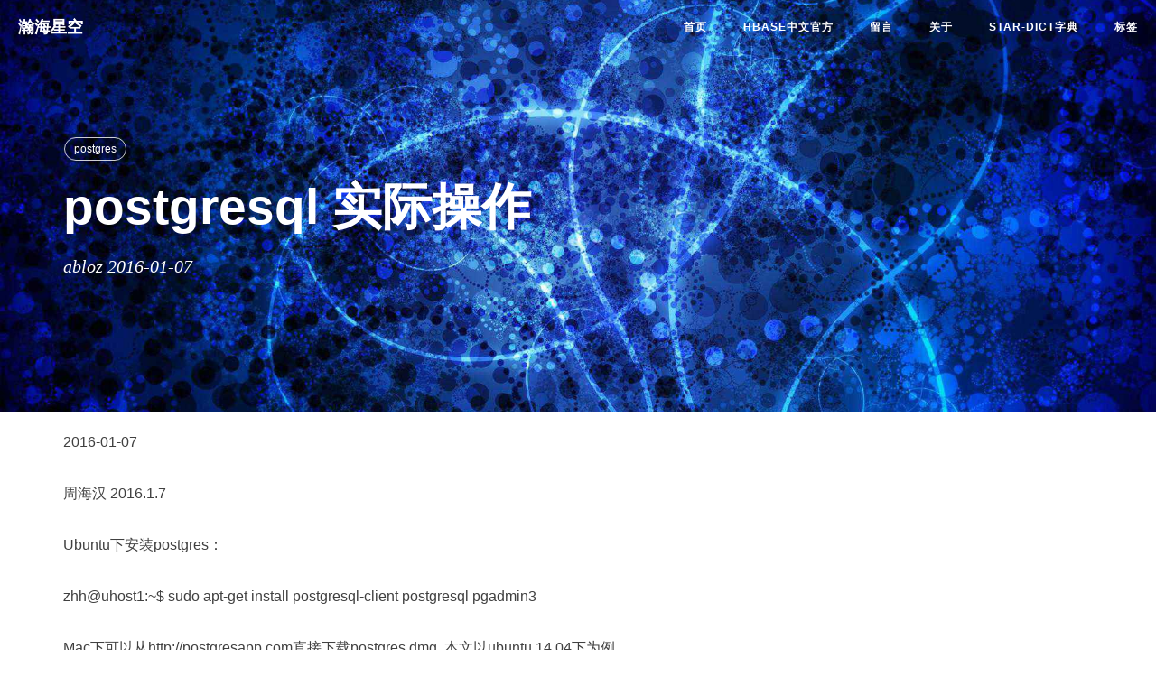

--- FILE ---
content_type: text/html; charset=utf-8
request_url: https://abloz.com/%E6%8A%80%E6%9C%AF/2016/01/07/2716/
body_size: 9897
content:
<!DOCTYPE html>
<html lang="zh-cmn-Hans-CN">

<head>
    <meta charset="utf-8">
    <meta http-equiv="X-UA-Compatible" content="IE=edge">
    <meta name="renderer" content="webkit">
    <meta name="google-site-verification" content="xBT4GhYoi5qRD5tr338pgPM5OWHHIDR6mNg1a3euekI" />
    <meta name="viewport" content="width=device-width, initial-scale=1">
    <meta name="description" content="宇宙浩瀚, 人类渺小
">
    <meta name="keyword"  content="">
    <link rel="shortcut icon" href="/img/favicon.ico">

    <title>postgresql 实际操作 - 瀚海星空 - 周海汉博客</title>

    <link rel="canonical" href="http://abloz.com/%E6%8A%80%E6%9C%AF/2016/01/07/2716/">

    <!-- Bootstrap Core CSS -->
    <link rel="stylesheet" href="/css/bootstrap.min.css">

    <!-- Custom CSS -->
    <link rel="stylesheet" href="/css/hux-blog.min.css">

    <!-- Pygments Github CSS -->
    <link rel="stylesheet" href="/css/syntax.css">

    <!-- Custom Fonts -->
    <!-- <link href="http://maxcdn.bootstrapcdn.com/font-awesome/4.3.0/css/font-awesome.min.css" rel="stylesheet" type="text/css"> -->
    <!-- Hux change font-awesome CDN to qiniu -->
    <link href="http://cdn.staticfile.org/font-awesome/4.2.0/css/font-awesome.min.css" rel="stylesheet" type="text/css">


    <!-- Hux Delete, sad but pending in China
    <link href='http://fonts.googleapis.com/css?family=Lora:400,700,400italic,700italic' rel='stylesheet' type='text/css'>
    <link href='http://fonts.googleapis.com/css?family=Open+Sans:300italic,400italic,600italic,700italic,800italic,400,300,600,700,800' rel='stylesheet' type='text/
    css'>
    -->


    <!-- HTML5 Shim and Respond.js IE8 support of HTML5 elements and media queries -->
    <!-- WARNING: Respond.js doesn't work if you view the page via file:// -->
    <!--[if lt IE 9]>
        <script src="https://oss.maxcdn.com/libs/html5shiv/3.7.0/html5shiv.js"></script>
        <script src="https://oss.maxcdn.com/libs/respond.js/1.4.2/respond.min.js"></script>
    <![endif]-->

    <!-- ga & ba script hoook -->
    <script></script>
</head>


<!-- hack iOS CSS :active style -->
    <!-- Navigation -->
<nav class="navbar navbar-default navbar-custom navbar-fixed-top">
    <div class="container-fluid">
        <!-- Brand and toggle get grouped for better mobile display -->
        <div class="navbar-header page-scroll">
            <button type="button" class="navbar-toggle">
                <span class="sr-only">Toggle navigation</span>
                <span class="icon-bar"></span>
                <span class="icon-bar"></span>
                <span class="icon-bar"></span>
            </button>
            <a class="navbar-brand" href="/">瀚海星空</a>
        </div>

        <!-- Collect the nav links, forms, and other content for toggling -->
        <!-- Known Issue, found by Hux:
            <nav>'s height woule be hold on by its content.
            so, when navbar scale out, the <nav> will cover tags.
            also mask any touch event of tags, unfortunately.
        -->
        <div id="huxblog_navbar">
            <div class="navbar-collapse">
                <ul class="nav navbar-nav navbar-right">
                    <li>
                        <a href="/">首页</a>
                    </li>
                    <li>
                        <a href="http://abloz.com/hbase/book.html">HBase中文官方</a>
                    </li>
                    
                    <li>
                        <a href="/message/">留言</a>
                    </li>
                    
                    <li>
                        <a href="/about/">关于</a>
                    </li>
                    
                    <li>
                        <a href="/huzheng/stardict-dic/zh_CN/">star-dict字典</a>
                    </li>
                    
                    <li>
                        <a href="/tags/">标签</a>
                    </li>
                    
                </ul>
            </div>
        </div>
        <!-- /.navbar-collapse -->
    </div>
    <!-- /.container -->
</nav>
<script>
    // Drop Bootstarp low-performance Navbar
    // Use customize navbar with high-quality material design animation
    // in high-perf jank-free CSS3 implementation
    var $body   = document.body;
    var $toggle = document.querySelector('.navbar-toggle');
    var $navbar = document.querySelector('#huxblog_navbar');
    var $collapse = document.querySelector('.navbar-collapse');

    $toggle.addEventListener('click', handleMagic)
    function handleMagic(e){
        if ($navbar.className.indexOf('in') > 0) {
        // CLOSE
            $navbar.className = " ";
            // wait until animation end.
            setTimeout(function(){
                // prevent frequently toggle
                if($navbar.className.indexOf('in') < 0) {
                    $collapse.style.height = "0px"
                }
            },400)
        }else{
        // OPEN
            $collapse.style.height = "auto"
            $navbar.className += " in";
        }
    }
</script>


    <!-- Image to hack wechat -->
<!-- <img src="/img/icon_wechat.png" width="0" height="0"> -->
<!-- <img src="/img/home-bg.jpg" width="0" height="0"> -->

<!-- Post Header -->
<style type="text/css">
    header.intro-header{
        background-image: url('/img/home-bg.jpg')
    }
</style>
<header class="intro-header" >
    <div class="container">
        <div class="row">
            <div class="col-lg-12 col-md-12">
                <div class="post-heading">
                    <div class="tags">
                        
                        <a class="tag" href="/tags/#postgres" title="postgres">postgres</a>
                        
                    </div>
                    <h1>postgresql 实际操作</h1>
                    
                    
                    <h2 class="subheading"></h2>
                    
                    <span class="meta"> abloz  2016-01-07</span>
                </div>
            </div>
        </div>
    </div>
</header>

<!-- Post Content -->
<article>
    <div class="container">
        <div class="row">

    <!-- Post Container -->
	
            <div class="col-lg-12 col-md-12 post-container">
                    
				
				2016-01-07 
				
				<p>周海汉 2016.1.7</p>

<p>Ubuntu下安装postgres：</p>

<p>zhh@uhost1:~$ sudo apt-get install postgresql-client postgresql pgadmin3</p>

<p>Mac下可以从http://postgresapp.com直接下载postgres.dmg. 本文以ubuntu 14.04下为例。</p>

<p>用系统用户操作数据库</p>

<p>zhh@uhost1:~$ sudo adduser dbuser</p>

<p>zhh@uhost1:~$ sudo su - postgres</p>

<p>postgres@uhost1:~$ psql</p>

<p>psql (9.3.10)</p>

<p>Type “help” for help.</p>

<p>postgres=# \password postgres</p>

<p>Enter new password:</p>

<p>Enter it again:</p>

<p>postgres=# create user dbuser with password ‘postgres’;</p>

<p>CREATE ROLE</p>

<p>postgres=# create database mydb owner dbuser;</p>

<p>CREATE DATABASE</p>

<p>postgres=# grant all privileges on database mydb to dbuser;</p>

<p>GRANT</p>

<p>postgres=# \q</p>

<p>postgres@uhost1:~$ exit</p>

<p>注销</p>

<p>zhh@uhost1:~$ su - dbuser</p>

<p>密码：</p>

<p>dbuser@uhost1:~$</p>

<p>dbuser@uhost1:~$ psql -d mydb</p>

<p>psql (9.3.10)</p>

<p>Type “help” for help.</p>

<p>mydb=&gt;</p>

<p>mydb=&gt; create table mytable(id int, name varchar(32), age int, cdate date);</p>

<p>CREATE TABLE</p>

<p>mydb=&gt; insert into mytable(id,name,age,cdate) values(0,’myname’, 32,’2016-1-1’);</p>

<p>INSERT 0 1</p>

<p>mydb=&gt; select * from mytable;</p>

<table>
  <tbody>
    <tr>
      <td> id</td>
      <td>  name </td>
      <td>age</td>
      <td>   cdate</td>
    </tr>
  </tbody>
</table>

<p>—-+——–+—–+————</p>

<table>
  <tbody>
    <tr>
      <td>  0</td>
      <td>myname</td>
      <td>  32</td>
      <td>2016-01-01</td>
    </tr>
  </tbody>
</table>

<p>(1 row)</p>

<p>mydb=&gt; \h</p>

<p>Available help:</p>

<p>  ABORT                            DEALLOCATE</p>

<p>  ALTER AGGREGATE                  DECLARE</p>

<p>  ALTER COLLATION                  DELETE</p>

<p>  ALTER CONVERSION                 DISCARD</p>

<p>  ALTER DATABASE                   DO</p>

<p>  ALTER DEFAULT PRIVILEGES         DROP AGGREGATE</p>

<p>  ALTER DOMAIN                     DROP CAST</p>

<p>  ALTER EVENT TRIGGER              DROP COLLATION</p>

<p>  ALTER EXTENSION                  DROP CONVERSION</p>

<p>  ALTER FOREIGN DATA WRAPPER       DROP DATABASE</p>

<p>  ALTER FOREIGN TABLE              DROP DOMAIN</p>

<p>  ALTER FUNCTION                   DROP EVENT TRIGGER</p>

<p>  ALTER GROUP                      DROP EXTENSION</p>

<p>  ALTER INDEX                      DROP FOREIGN DATA WRAPPER</p>

<p>  ALTER LANGUAGE                   DROP FOREIGN TABLE</p>

<p>  ALTER LARGE OBJECT               DROP FUNCTION</p>

<p>  ALTER MATERIALIZED VIEW          DROP GROUP</p>

<p>  ALTER OPERATOR                   DROP INDEX</p>

<p>  ALTER OPERATOR CLASS             DROP LANGUAGE</p>

<p>  ALTER OPERATOR FAMILY            DROP MATERIALIZED VIEW</p>

<p>  ALTER ROLE                       DROP OPERATOR</p>

<p>  ALTER RULE                       DROP OPERATOR CLASS</p>

<p>  ALTER SCHEMA                     DROP OPERATOR FAMILY</p>

<p>  ALTER SEQUENCE                   DROP OWNED</p>

<p>  ALTER SERVER                     DROP ROLE</p>

<p>  ALTER SYSTEM                     DROP RULE</p>

<p>  ALTER TABLE                      DROP SCHEMA</p>

<p>  ALTER TABLESPACE                 DROP SEQUENCE</p>

<p>  ALTER TEXT SEARCH CONFIGURATION  DROP SERVER</p>

<p>  ALTER TEXT SEARCH DICTIONARY     DROP TABLE</p>

<p>  ALTER TEXT SEARCH PARSER         DROP TABLESPACE</p>

<p>  ALTER TEXT SEARCH TEMPLATE       DROP TEXT SEARCH CONFIGURATION</p>

<p>  ALTER TRIGGER                    DROP TEXT SEARCH DICTIONARY</p>

<p>  ALTER TYPE                       DROP TEXT SEARCH PARSER</p>

<p>  ALTER USER                       DROP TEXT SEARCH TEMPLATE</p>

<p>  ALTER USER MAPPING               DROP TRIGGER</p>

<p>  ALTER VIEW                       DROP TYPE</p>

<p>  ANALYZE                          DROP USER</p>

<p>  BEGIN                            DROP USER MAPPING</p>

<p>  CHECKPOINT                       DROP VIEW</p>

<p>  CLOSE                            END</p>

<p>  CLUSTER                          EXECUTE</p>

<p>  COMMENT                          EXPLAIN</p>

<p>  COMMIT                           FETCH</p>

<p>  COMMIT PREPARED                  GRANT</p>

<p>  COPY                             INSERT</p>

<p>  CREATE AGGREGATE                 LISTEN</p>

<p>  CREATE CAST                      LOAD</p>

<p>  CREATE COLLATION                 LOCK</p>

<p>  CREATE CONVERSION                MOVE</p>

<p>  CREATE DATABASE                  NOTIFY</p>

<p>  CREATE DOMAIN                    PREPARE</p>

<p>  CREATE EVENT TRIGGER             PREPARE TRANSACTION</p>

<p>  CREATE EXTENSION                 REASSIGN OWNED</p>

<p>  CREATE FOREIGN DATA WRAPPER      REFRESH MATERIALIZED VIEW</p>

<p>  CREATE FOREIGN TABLE             REINDEX</p>

<p>  CREATE FUNCTION                  RELEASE SAVEPOINT</p>

<p>  CREATE GROUP                     RESET</p>

<p>  CREATE INDEX                     REVOKE</p>

<p>  CREATE LANGUAGE                  ROLLBACK</p>

<p>  CREATE MATERIALIZED VIEW         ROLLBACK PREPARED</p>

<p>  CREATE OPERATOR                  ROLLBACK TO SAVEPOINT</p>

<p>  CREATE OPERATOR CLASS            SAVEPOINT</p>

<p>  CREATE OPERATOR FAMILY           SECURITY LABEL</p>

<p>  CREATE ROLE                      SELECT</p>

<p>  CREATE RULE                      SELECT INTO</p>

<p>  CREATE SCHEMA                    SET</p>

<p>  CREATE SEQUENCE                  SET CONSTRAINTS</p>

<p>  CREATE SERVER                    SET ROLE</p>

<p>  CREATE TABLE                     SET SESSION AUTHORIZATION</p>

<p>  CREATE TABLE AS                  SET TRANSACTION</p>

<p>  CREATE TABLESPACE                SHOW</p>

<p>  CREATE TEXT SEARCH CONFIGURATION START TRANSACTION</p>

<p>  CREATE TEXT SEARCH DICTIONARY    TABLE</p>

<p>  CREATE TEXT SEARCH PARSER        TRUNCATE</p>

<p>  CREATE TEXT SEARCH TEMPLATE      UNLISTEN</p>

<p>  CREATE TRIGGER                   UPDATE</p>

<p>  CREATE TYPE                      VACUUM</p>

<p>  CREATE USER                      VALUES</p>

<p>  CREATE USER MAPPING              WITH</p>

<p>  CREATE VIEW</p>

<p>(END)</p>

<p>修改配置</p>

<p>修改侦听ip，允许远程连接。避免报如下错误：</p>

<p>➜ ~ % psql -h 192.168.1.100 -U dbuser -p5432
psql: could not connect to server: Connection refused</p>

<p>➜ ~ % nc -v 192.168.1.100 5432
nc: connectx to 192.168.1.100 port 5432 (tcp) failed: Connection refused</p>

<p>远程拒绝连接，但本地是可以连接的。</p>

<p>zhh@uhost1:~$ sudo vi /etc/postgresql/9.3/main/postgresql.conf</p>

<p>listen_addresses = ‘*’ #将缺省的localhost改为全部IP</p>

<p>修改pg_hba.conf，允许IP范围</p>

<p>避免远程连接失败：</p>

<p>Connection Failed</p>

<p>FATAL:  no pg_hba.conf entry for host “192.168.1.4”, user “dbuser”, database “mydb”, SSL off</p>

<p>zhh@uhost1:~$ sudo vi /etc/postgresql/9.3/main/pg_hba.conf</p>

<p>host    all             all             192.168.1.1/24          md5</p>

<p>重启postgres</p>

<p>zhh@uhost1:~$ su - postgres
密码：
postgres@uhost1:~$ /etc/init.d/postgresql restart</p>
<ul>
  <li>Restarting PostgreSQL 9.3 database server [ OK ]</li>
</ul>

<p>然后可以通过navicat，psql命令行等工具远程连接postgres。</p>

<p>➜ ~ % psql -h 192.168.1.100 -p5432 -U dbuser -d mydb
Password for user dbuser:
psql (9.4.4, server 9.3.10)</p>

<p>mydb=&gt; \d
List of relations
Schema | Name | Type | Owner
——–+———+——-+——–
public | mytable | table | dbuser
(1 row)</p>


				
				<hr size="1"><p style="font-size:12px;font-style:italic;color:#aaa;">如非注明转载, 均为原创. 本站遵循<a href="https://creativecommons.org/licenses/by/3.0/cn/legalcode" style="font-size:12px;font-style:italic;color:#aaa;">知识共享CC协议</a>,转载请注明来源</p> 
				
                <hr>

                <!-- 网易云跟帖start -->
                
<div id="cloud-tie-wrapper" class="cloud-tie-wrapper"></div>
<script>
  var cloudTieConfig = {
    url: document.location.href, 
    sourceId: "",
    productKey: "8be4274849a241d7acd671b0a01dd85b",
    target: "cloud-tie-wrapper"
  };
</script>
<script src="https://img1.cache.netease.com/f2e/tie/yun/sdk/loader.js"></script>
                

                


                <ul class="pager">
                    
                    <li class="previous">
                        <a href="/%E6%8A%80%E6%9C%AF/2016/01/04/spring4-resources/" data-toggle="tooltip" data-placement="top" title="spring4 资源">&larr; Previous Post</a>
                    </li>
                    
                    
                    <li class="next">
                        <a href="/%E6%8A%80%E6%9C%AF/2016/01/16/python-email/" data-toggle="tooltip" data-placement="top" title="python email">Next Post &rarr;</a>
                    </li>
                    
                </ul>


                

                

            </div>

    <!-- Sidebar Container -->
            <div class="col-lg-12 col-md-12 sidebar-container">
                <!-- Featured Tags -->
                
                <section>
                    <hr class="hidden-sm hidden-xs">
                    <h5><a href="/tags/">FEATURED TAGS</a></h5>
                    <div class="tags">
        				
                            
        				
                            
                				<a href="/tags/#css" title="css" rel="2">
                                    css
                                </a>
                            
        				
                            
        				
                            
        				
                            
        				
                            
        				
                            
        				
                            
        				
                            
                				<a href="/tags/#vc6" title="vc6" rel="3">
                                    vc6
                                </a>
                            
        				
                            
        				
                            
        				
                            
                				<a href="/tags/#http" title="http" rel="2">
                                    http
                                </a>
                            
        				
                            
        				
                            
        				
                            
                				<a href="/tags/#automake" title="automake" rel="2">
                                    automake
                                </a>
                            
        				
                            
                				<a href="/tags/#linux" title="linux" rel="23">
                                    linux
                                </a>
                            
        				
                            
                				<a href="/tags/#make" title="make" rel="2">
                                    make
                                </a>
                            
        				
                            
                				<a href="/tags/#makefile" title="makefile" rel="2">
                                    makefile
                                </a>
                            
        				
                            
                				<a href="/tags/#voip" title="voip" rel="2">
                                    voip
                                </a>
                            
        				
                            
        				
                            
        				
                            
        				
                            
        				
                            
        				
                            
        				
                            
                				<a href="/tags/#乱码" title="乱码" rel="7">
                                    乱码
                                </a>
                            
        				
                            
        				
                            
                				<a href="/tags/#awk" title="awk" rel="2">
                                    awk
                                </a>
                            
        				
                            
        				
                            
        				
                            
        				
                            
        				
                            
        				
                            
        				
                            
        				
                            
        				
                            
        				
                            
                				<a href="/tags/#flash" title="flash" rel="2">
                                    flash
                                </a>
                            
        				
                            
        				
                            
        				
                            
                				<a href="/tags/#vista" title="vista" rel="2">
                                    vista
                                </a>
                            
        				
                            
        				
                            
        				
                            
        				
                            
        				
                            
        				
                            
        				
                            
                				<a href="/tags/#vi" title="vi" rel="2">
                                    vi
                                </a>
                            
        				
                            
                				<a href="/tags/#vim" title="vim" rel="9">
                                    vim
                                </a>
                            
        				
                            
        				
                            
                				<a href="/tags/#javascript" title="javascript" rel="5">
                                    javascript
                                </a>
                            
        				
                            
        				
                            
        				
                            
                				<a href="/tags/#pietty" title="pietty" rel="3">
                                    pietty
                                </a>
                            
        				
                            
                				<a href="/tags/#putty" title="putty" rel="2">
                                    putty
                                </a>
                            
        				
                            
        				
                            
                				<a href="/tags/#ssh" title="ssh" rel="3">
                                    ssh
                                </a>
                            
        				
                            
        				
                            
        				
                            
        				
                            
                				<a href="/tags/#posix" title="posix" rel="3">
                                    posix
                                </a>
                            
        				
                            
                				<a href="/tags/#subversion" title="subversion" rel="2">
                                    subversion
                                </a>
                            
        				
                            
                				<a href="/tags/#svn" title="svn" rel="2">
                                    svn
                                </a>
                            
        				
                            
                				<a href="/tags/#windows" title="windows" rel="6">
                                    windows
                                </a>
                            
        				
                            
                				<a href="/tags/#删除" title="删除" rel="2">
                                    删除
                                </a>
                            
        				
                            
        				
                            
                				<a href="/tags/#编译" title="编译" rel="2">
                                    编译
                                </a>
                            
        				
                            
        				
                            
        				
                            
                				<a href="/tags/#多线程" title="多线程" rel="2">
                                    多线程
                                </a>
                            
        				
                            
        				
                            
                				<a href="/tags/#wxwidgets" title="wxwidgets" rel="2">
                                    wxwidgets
                                </a>
                            
        				
                            
        				
                            
        				
                            
        				
                            
                				<a href="/tags/#ie" title="ie" rel="2">
                                    ie
                                </a>
                            
        				
                            
        				
                            
        				
                            
                				<a href="/tags/#ubuntu" title="ubuntu" rel="13">
                                    ubuntu
                                </a>
                            
        				
                            
        				
                            
        				
                            
        				
                            
                				<a href="/tags/#开源" title="开源" rel="2">
                                    开源
                                </a>
                            
        				
                            
        				
                            
                				<a href="/tags/#c" title="c" rel="4">
                                    c
                                </a>
                            
        				
                            
                				<a href="/tags/#python" title="python" rel="41">
                                    python
                                </a>
                            
        				
                            
                				<a href="/tags/#bash" title="bash" rel="4">
                                    bash
                                </a>
                            
        				
                            
                				<a href="/tags/#备份" title="备份" rel="2">
                                    备份
                                </a>
                            
        				
                            
        				
                            
        				
                            
        				
                            
                				<a href="/tags/#性能" title="性能" rel="2">
                                    性能
                                </a>
                            
        				
                            
        				
                            
                				<a href="/tags/#scp" title="scp" rel="2">
                                    scp
                                </a>
                            
        				
                            
        				
                            
        				
                            
        				
                            
        				
                            
        				
                            
        				
                            
                				<a href="/tags/#汉字" title="汉字" rel="2">
                                    汉字
                                </a>
                            
        				
                            
                				<a href="/tags/#log" title="log" rel="2">
                                    log
                                </a>
                            
        				
                            
        				
                            
        				
                            
        				
                            
        				
                            
                				<a href="/tags/#ruby" title="ruby" rel="2">
                                    ruby
                                </a>
                            
        				
                            
        				
                            
        				
                            
        				
                            
        				
                            
        				
                            
        				
                            
        				
                            
                				<a href="/tags/#中文" title="中文" rel="4">
                                    中文
                                </a>
                            
        				
                            
        				
                            
        				
                            
        				
                            
        				
                            
        				
                            
        				
                            
        				
                            
        				
                            
        				
                            
        				
                            
        				
                            
        				
                            
        				
                            
        				
                            
        				
                            
        				
                            
        				
                            
        				
                            
        				
                            
        				
                            
                				<a href="/tags/#bug" title="bug" rel="2">
                                    bug
                                </a>
                            
        				
                            
        				
                            
        				
                            
        				
                            
        				
                            
        				
                            
                				<a href="/tags/#msn" title="msn" rel="2">
                                    msn
                                </a>
                            
        				
                            
        				
                            
                				<a href="/tags/#nginx" title="nginx" rel="2">
                                    nginx
                                </a>
                            
        				
                            
                				<a href="/tags/#php" title="php" rel="12">
                                    php
                                </a>
                            
        				
                            
                				<a href="/tags/#shell" title="shell" rel="3">
                                    shell
                                </a>
                            
        				
                            
        				
                            
        				
                            
        				
                            
                				<a href="/tags/#wordpress" title="wordpress" rel="2">
                                    wordpress
                                </a>
                            
        				
                            
        				
                            
        				
                            
        				
                            
        				
                            
        				
                            
        				
                            
        				
                            
                				<a href="/tags/#mqueue" title="mqueue" rel="3">
                                    mqueue
                                </a>
                            
        				
                            
        				
                            
        				
                            
        				
                            
        				
                            
        				
                            
        				
                            
        				
                            
        				
                            
        				
                            
        				
                            
        				
                            
        				
                            
        				
                            
        				
                            
        				
                            
        				
                            
        				
                            
                				<a href="/tags/#android" title="android" rel="9">
                                    android
                                </a>
                            
        				
                            
                				<a href="/tags/#eclipse" title="eclipse" rel="3">
                                    eclipse
                                </a>
                            
        				
                            
                				<a href="/tags/#java" title="java" rel="17">
                                    java
                                </a>
                            
        				
                            
        				
                            
                				<a href="/tags/#mac" title="mac" rel="8">
                                    mac
                                </a>
                            
        				
                            
        				
                            
        				
                            
        				
                            
                				<a href="/tags/#ios" title="ios" rel="3">
                                    ios
                                </a>
                            
        				
                            
        				
                            
        				
                            
                				<a href="/tags/#html5" title="html5" rel="2">
                                    html5
                                </a>
                            
        				
                            
        				
                            
        				
                            
        				
                            
        				
                            
                				<a href="/tags/#js" title="js" rel="2">
                                    js
                                </a>
                            
        				
                            
        				
                            
                				<a href="/tags/#mysql" title="mysql" rel="15">
                                    mysql
                                </a>
                            
        				
                            
        				
                            
        				
                            
        				
                            
        				
                            
        				
                            
        				
                            
        				
                            
        				
                            
        				
                            
        				
                            
        				
                            
                				<a href="/tags/#protobuf" title="protobuf" rel="2">
                                    protobuf
                                </a>
                            
        				
                            
        				
                            
                				<a href="/tags/#apache" title="apache" rel="6">
                                    apache
                                </a>
                            
        				
                            
                				<a href="/tags/#hadoop" title="hadoop" rel="49">
                                    hadoop
                                </a>
                            
        				
                            
        				
                            
        				
                            
        				
                            
        				
                            
        				
                            
                				<a href="/tags/#install" title="install" rel="2">
                                    install
                                </a>
                            
        				
                            
        				
                            
        				
                            
        				
                            
        				
                            
        				
                            
        				
                            
        				
                            
                				<a href="/tags/#iocp" title="iocp" rel="2">
                                    iocp
                                </a>
                            
        				
                            
                				<a href="/tags/#twisted" title="twisted" rel="3">
                                    twisted
                                </a>
                            
        				
                            
                				<a href="/tags/#centos" title="centos" rel="2">
                                    centos
                                </a>
                            
        				
                            
        				
                            
        				
                            
        				
                            
        				
                            
        				
                            
        				
                            
        				
                            
        				
                            
        				
                            
        				
                            
        				
                            
        				
                            
        				
                            
                				<a href="/tags/#mapreduce" title="mapreduce" rel="3">
                                    mapreduce
                                </a>
                            
        				
                            
        				
                            
        				
                            
        				
                            
        				
                            
        				
                            
                				<a href="/tags/#hbase" title="hbase" rel="32">
                                    hbase
                                </a>
                            
        				
                            
        				
                            
                				<a href="/tags/#thrift" title="thrift" rel="7">
                                    thrift
                                </a>
                            
        				
                            
                				<a href="/tags/#tutorial" title="tutorial" rel="2">
                                    tutorial
                                </a>
                            
        				
                            
        				
                            
        				
                            
        				
                            
                				<a href="/tags/#hive" title="hive" rel="11">
                                    hive
                                </a>
                            
        				
                            
        				
                            
        				
                            
        				
                            
        				
                            
                				<a href="/tags/#erlang" title="erlang" rel="2">
                                    erlang
                                </a>
                            
        				
                            
                				<a href="/tags/#lucene" title="lucene" rel="2">
                                    lucene
                                </a>
                            
        				
                            
        				
                            
        				
                            
        				
                            
        				
                            
        				
                            
        				
                            
                				<a href="/tags/#hdfs" title="hdfs" rel="5">
                                    hdfs
                                </a>
                            
        				
                            
                				<a href="/tags/#sqoop" title="sqoop" rel="4">
                                    sqoop
                                </a>
                            
        				
                            
        				
                            
                				<a href="/tags/#utf8" title="utf8" rel="3">
                                    utf8
                                </a>
                            
        				
                            
        				
                            
        				
                            
        				
                            
        				
                            
                				<a href="/tags/#filter" title="filter" rel="2">
                                    filter
                                </a>
                            
        				
                            
        				
                            
                				<a href="/tags/#草原" title="草原" rel="2">
                                    草原
                                </a>
                            
        				
                            
        				
                            
        				
                            
        				
                            
        				
                            
        				
                            
        				
                            
        				
                            
        				
                            
        				
                            
        				
                            
        				
                            
        				
                            
                				<a href="/tags/#yarn" title="yarn" rel="2">
                                    yarn
                                </a>
                            
        				
                            
                				<a href="/tags/#ganglia" title="ganglia" rel="2">
                                    ganglia
                                </a>
                            
        				
                            
        				
                            
                				<a href="/tags/#恢复" title="恢复" rel="2">
                                    恢复
                                </a>
                            
        				
                            
        				
                            
        				
                            
        				
                            
        				
                            
        				
                            
        				
                            
        				
                            
        				
                            
                				<a href="/tags/#scrapy" title="scrapy" rel="5">
                                    scrapy
                                </a>
                            
        				
                            
        				
                            
        				
                            
                				<a href="/tags/#django" title="django" rel="3">
                                    django
                                </a>
                            
        				
                            
        				
                            
        				
                            
        				
                            
        				
                            
        				
                            
        				
                            
        				
                            
        				
                            
        				
                            
                				<a href="/tags/#fsimage" title="fsimage" rel="2">
                                    fsimage
                                </a>
                            
        				
                            
        				
                            
                				<a href="/tags/#flume" title="flume" rel="10">
                                    flume
                                </a>
                            
        				
                            
                				<a href="/tags/#tail" title="tail" rel="2">
                                    tail
                                </a>
                            
        				
                            
        				
                            
        				
                            
        				
                            
        				
                            
        				
                            
        				
                            
                				<a href="/tags/#flume-ng" title="flume-ng" rel="3">
                                    flume-ng
                                </a>
                            
        				
                            
        				
                            
                				<a href="/tags/#mining" title="mining" rel="2">
                                    mining
                                </a>
                            
        				
                            
        				
                            
        				
                            
        				
                            
        				
                            
        				
                            
        				
                            
                				<a href="/tags/#scala" title="scala" rel="12">
                                    scala
                                </a>
                            
        				
                            
        				
                            
                				<a href="/tags/#go" title="go" rel="4">
                                    go
                                </a>
                            
        				
                            
        				
                            
        				
                            
        				
                            
                				<a href="/tags/#kafka" title="kafka" rel="4">
                                    kafka
                                </a>
                            
        				
                            
        				
                            
        				
                            
        				
                            
        				
                            
                				<a href="/tags/#gradle" title="gradle" rel="2">
                                    gradle
                                </a>
                            
        				
                            
        				
                            
                				<a href="/tags/#cassandra" title="cassandra" rel="2">
                                    cassandra
                                </a>
                            
        				
                            
        				
                            
        				
                            
                				<a href="/tags/#baas" title="baas" rel="2">
                                    baas
                                </a>
                            
        				
                            
        				
                            
        				
                            
        				
                            
        				
                            
        				
                            
                				<a href="/tags/#spring" title="spring" rel="4">
                                    spring
                                </a>
                            
        				
                            
                				<a href="/tags/#postgres" title="postgres" rel="2">
                                    postgres
                                </a>
                            
        				
                            
        				
                            
        				
                            
        				
                            
                				<a href="/tags/#maven" title="maven" rel="2">
                                    maven
                                </a>
                            
        				
                            
                				<a href="/tags/#mybatis" title="mybatis" rel="2">
                                    mybatis
                                </a>
                            
        				
                            
        				
                            
        				
                            
        				
                            
        				
                            
                				<a href="/tags/#mongodb" title="mongodb" rel="2">
                                    mongodb
                                </a>
                            
        				
                            
        				
                            
                				<a href="/tags/#https" title="https" rel="2">
                                    https
                                </a>
                            
        				
                            
                				<a href="/tags/#nodejs" title="nodejs" rel="5">
                                    nodejs
                                </a>
                            
        				
                            
        				
                            
        				
                            
                				<a href="/tags/#镜像" title="镜像" rel="3">
                                    镜像
                                </a>
                            
        				
                            
                				<a href="/tags/#心理学" title="心理学" rel="2">
                                    心理学
                                </a>
                            
        				
                            
        				
                            
        				
                            
                				<a href="/tags/#机器学习" title="机器学习" rel="9">
                                    机器学习
                                </a>
                            
        				
                            
        				
                            
        				
                            
        				
                            
        				
                            
        				
                            
        				
                            
        				
                            
        				
                            
                				<a href="/tags/#Keras" title="Keras" rel="2">
                                    Keras
                                </a>
                            
        				
                            
        				
                            
                				<a href="/tags/#theano" title="theano" rel="2">
                                    theano
                                </a>
                            
        				
                            
        				
                            
        				
                            
                				<a href="/tags/#anaconda" title="anaconda" rel="2">
                                    anaconda
                                </a>
                            
        				
                            
        				
                            
        				
                            
        				
                            
        				
                            
        				
                            
        				
                            
        				
                            
        				
                            
        				
                            
        				
                            
        				
                            
        				
                            
                				<a href="/tags/#docker" title="docker" rel="5">
                                    docker
                                </a>
                            
        				
                            
                				<a href="/tags/#spark" title="spark" rel="4">
                                    spark
                                </a>
                            
        				
                            
        				
                            
                				<a href="/tags/#akka-http" title="akka-http" rel="2">
                                    akka-http
                                </a>
                            
        				
                            
                				<a href="/tags/#json" title="json" rel="2">
                                    json
                                </a>
                            
        				
                            
        				
                            
        				
                            
        				
                            
        				
                            
        				
                            
                				<a href="/tags/#群论" title="群论" rel="3">
                                    群论
                                </a>
                            
        				
                            
                				<a href="/tags/#区块链" title="区块链" rel="4">
                                    区块链
                                </a>
                            
        				
                            
                				<a href="/tags/#加密" title="加密" rel="4">
                                    加密
                                </a>
                            
        				
                            
                				<a href="/tags/#抽象代数" title="抽象代数" rel="4">
                                    抽象代数
                                </a>
                            
        				
                            
        				
                            
                				<a href="/tags/#离散对数" title="离散对数" rel="3">
                                    离散对数
                                </a>
                            
        				
                            
                				<a href="/tags/#同余" title="同余" rel="3">
                                    同余
                                </a>
                            
        				
                            
        				
                            
                				<a href="/tags/#欧拉函数" title="欧拉函数" rel="3">
                                    欧拉函数
                                </a>
                            
        				
                            
                				<a href="/tags/#扩展欧几里德算法" title="扩展欧几里德算法" rel="2">
                                    扩展欧几里德算法
                                </a>
                            
        				
                            
                				<a href="/tags/#ES6" title="ES6" rel="4">
                                    ES6
                                </a>
                            
        				
                            
        				
                            
                				<a href="/tags/#node-inspect" title="node-inspect" rel="2">
                                    node-inspect
                                </a>
                            
        				
                            
        				
                            
                				<a href="/tags/#debug" title="debug" rel="2">
                                    debug
                                </a>
                            
        				
                            
        				
                            
        				
                            
        				
                            
        				
                            
        				
                            
        				
                            
        				
                            
        				
                            
        				
                            
        				
                            
        				
                            
        				
                            
        				
                            
        				
                            
        				
                            
        				
                            
        				
                            
                				<a href="/tags/#win10" title="win10" rel="2">
                                    win10
                                </a>
                            
        				
                            
                				<a href="/tags/#vscode" title="vscode" rel="2">
                                    vscode
                                </a>
                            
        				
                            
        				
                            
        				
                            
        				
                            
        				
                            
        				
                            
        				
                            
        				
                            
        				
                            
        				
                            
        				
                            
        				
                            
        				
                            
                				<a href="/tags/#挖矿" title="挖矿" rel="2">
                                    挖矿
                                </a>
                            
        				
                            
        				
                            
        				
                            
        				
                            
        				
                            
        				
                            
        				
        			</div>
                </section>
				<section>
                    <hr class="hidden-sm hidden-xs">
					<script type="text/javascript">(function(){document.write(unescape('%3Cdiv id="bdcs"%3E%3C/div%3E'));var bdcs = document.createElement('script');bdcs.type = 'text/javascript';bdcs.async = true;bdcs.src = 'http://znsv.baidu.com/customer_search/api/js?sid=8343473870802878048' + '&plate_url=' + encodeURIComponent(window.location.href) + '&t=' + Math.ceil(new Date()/3600000);var s = document.getElementsByTagName('script')[0];s.parentNode.insertBefore(bdcs, s);})();</script>
				</section>
                

                <!-- Friends Blog -->
                
                <hr>
                <h5>FRIENDS</h5>
                <ul class="list-inline">
                    
                        <li><a href="http://huangxuan.me">Hux Blog</a></li>
                    
                        <li><a href="http://abloz.com">瀚海星空</a></li>
                    
                </ul>
                
            </div>
        </div>
    </div>
</article>









    <!-- Footer -->
<footer>
    <div class="container">
        <div class="row">
            <div class="col-lg-8 col-lg-offset-2 col-md-10 col-md-offset-1">
                <ul class="list-inline text-center">
                    
                    
                    <li>
                        <a href="https://twitter.com/ablozhou">
                            <span class="fa-stack fa-lg">
                                <i class="fa fa-circle fa-stack-2x"></i>
                                <i class="fa fa-twitter fa-stack-1x fa-inverse"></i>
                            </span>
                        </a>
                    </li>
                    

                    
                    <li>
                        <a target="_blank" href="https://www.zhihu.com/people/ablo">
                            <span class="fa-stack fa-lg">
                                <i class="fa fa-circle fa-stack-2x"></i>
                                <i class="fa  fa-stack-1x fa-inverse">知</i>
                            </span>
                        </a>
                    </li>
                    
                    
                    <li>
                        <a target="_blank" href="http://weibo.com/ablozhou">
                            <span class="fa-stack fa-lg">
                                <i class="fa fa-circle fa-stack-2x"></i>
                                <i class="fa fa-weibo fa-stack-1x fa-inverse"></i>
                            </span>
                        </a>
                    </li>
                    


                    
                    <li>
                        <a target="_blank" href="https://www.facebook.com/ablozhou">
                            <span class="fa-stack fa-lg">
                                <i class="fa fa-circle fa-stack-2x"></i>
                                <i class="fa fa-facebook fa-stack-1x fa-inverse"></i>
                            </span>
                        </a>
                    </li>
                    
                    
                    <li>
                        <a target="_blank" href="https://github.com/ablozhou">
                            <span class="fa-stack fa-lg">
                                <i class="fa fa-circle fa-stack-2x"></i>
                                <i class="fa fa-github fa-stack-1x fa-inverse"></i>
                            </span>
                        </a>
                    </li>
                    
                </ul>
                <p class="copyright text-muted">
                    Copyright &copy; 瀚海星空 2025
                    <br>
                    Theme by <a href="http://huangxuan.me"  target="_blank">Hux</a> 
                </p>
            </div>
        </div>
    </div>
</footer>

<!-- jQuery -->
<script src="/js/jquery.min.js "></script>

<!-- Bootstrap Core JavaScript -->
<script src="/js/bootstrap.min.js "></script>

<!-- Custom Theme JavaScript -->
<script src="/js/hux-blog.min.js "></script>


<!-- async load function -->
<script>
    function async(u, c) {
      var d = document, t = 'script',
          o = d.createElement(t),
          s = d.getElementsByTagName(t)[0];
      o.src = u;
      if (c) { o.addEventListener('load', function (e) { c(null, e); }, false); }
      s.parentNode.insertBefore(o, s);
    }
</script>

<!-- 
     Because of the native support for backtick-style fenced code blocks 
     right within the Markdown is landed in Github Pages, 
     From V1.6, There is no need for Highlight.js, 
     so Huxblog drops it officially.

     - https://github.com/blog/2100-github-pages-now-faster-and-simpler-with-jekyll-3-0  
     - https://help.github.com/articles/creating-and-highlighting-code-blocks/    
-->
<!--
    <script>
        async("http://cdn.bootcss.com/highlight.js/8.6/highlight.min.js", function(){
            hljs.initHighlightingOnLoad();
        })
    </script>
    <link href="http://cdn.bootcss.com/highlight.js/8.6/styles/github.min.css" rel="stylesheet">
-->


<!-- jquery.tagcloud.js -->
<script>
    // only load tagcloud.js in tag.html
    if($('#tag_cloud').length !== 0){
        async("/js/jquery.tagcloud.js",function(){
            $.fn.tagcloud.defaults = {
                //size: {start: 1, end: 1, unit: 'em'},
                color: {start: '#bbbbee', end: '#0085a1'},
            };
            $('#tag_cloud a').tagcloud();
        })
    }
</script>

<!--fastClick.js -->
<script>
    async("http://cdn.bootcss.com/fastclick/1.0.6/fastclick.min.js", function(){
        var $nav = document.querySelector("nav");
        if($nav) FastClick.attach($nav);
    })
</script>


<!-- Google Analytics -->


<!-- youmeng cnzz tongji 友盟 -->


<script src="https://s9.cnzz.com/z_stat.php?id=2465593&web_id=2465593" language="JavaScript">
</script>



<!-- Baidu Tongji -->


<!-- mathjax -->
<script type="text/x-mathjax-config">
  MathJax.Hub.Config({
    extensions: ["tex2jax.js"],
    jax: ["input/TeX", "output/HTML-CSS"],
    tex2jax: {
      inlineMath: [ ['$','$'], ['\\(','\\)'] ],
      displayMath: [ ['$$','$$'], ['\\[','\\]'] ],
      processEscapes: false 
    },
	//zhh display equation numbers
    TeX: {
		equationNumbers: {
			autoNumber: ["AMS"],
			useLabelIds: true
		}
    },
  
    "HTML-CSS": { availableFonts: ["TeX"] }
  });
</script>
<script src="http://cdn.bootcss.com/mathjax/2.7.0/MathJax.js" type="text/javascript"></script>
     <!--  
<script src="http://cdn.mathjax.org/mathjax/latest/MathJax.js" type="text/javascript"></script>
<script src="https://cdn.mathjax.org/mathjax/latest/MathJax.js?config=TeX-AMS-MML_HTMLorMML" type="text/javascript"></script>
<script src="http://cdn.mathjax.org/mathjax/latest/MathJax.js?config=default"></script>
-->



<!-- Image to hack wechat -->
<img src="/img/icon_wechat.png" width="0" height="0" />
<!-- Migrate from head to bottom, no longer block render and still work -->

</body>

</html>


--- FILE ---
content_type: text/css; charset=utf-8
request_url: https://abloz.com/css/hux-blog.min.css
body_size: 3214
content:
@media (min-width:1200px){.post-container,.sidebar-container{padding-right:5%}}@media (min-width:768px){.post-container{padding-right:5%}}.sidebar-container{color:#bfbfbf;font-size:14px}.sidebar-container h5{color:gray;padding-bottom:1em}.sidebar-container h5 a{color:gray!important;text-decoration:none}.sidebar-container a{color:#bfbfbf!important}.sidebar-container a:hover,.sidebar-container a:active{color:#0085a1!important}.sidebar-container .tags a{border-color:#bfbfbf}.sidebar-container .tags a:hover,.sidebar-container .tags a:active{border-color:#0085a1}.sidebar-container .short-about img{width:80%;display:block;border-radius:5px;margin-bottom:20px}.sidebar-container .short-about p{margin-top:0;margin-bottom:20px}.sidebar-container .short-about .list-inline>li{padding-left:0}body{font-family:-apple-system,"Helvetica Neue",Arial,"PingFang SC","Hiragino Sans GB",STHeiti,"Microsoft YaHei","Microsoft JhengHei","Source Han Sans SC","Noto Sans CJK SC","Source Han Sans CN","Noto Sans SC","Source Han Sans TC","Noto Sans CJK TC","WenQuanYi Micro Hei",SimSun,sans-serif;line-height:1.7;font-size:16px;color:#404040;overflow-x:hidden}p{margin:30px 0}h1,h2,h3,h4,h5,h6{font-family:-apple-system,"Helvetica Neue",Arial,"PingFang SC","Hiragino Sans GB",STHeiti,"Microsoft YaHei","Microsoft JhengHei","Source Han Sans SC","Noto Sans CJK SC","Source Han Sans CN","Noto Sans SC","Source Han Sans TC","Noto Sans CJK TC","WenQuanYi Micro Hei",SimSun,sans-serif;line-height:1.7;line-height:1.1;font-weight:700}h4{font-size:21px}a{color:#404040}a:hover,a:focus{color:#0085a1}a img:hover,a img:focus{cursor:zoom-in}article{overflow-x:hidden}blockquote{color:gray;font-style:italic;font-size:.95em;margin:20px 0 20px}blockquote p{margin:0}small.img-hint{display:block;margin-top:-20px;text-align:center}br+small.img-hint{margin-top:-40px}img.shadow{box-shadow:rgba(0,0,0,.258824) 0 2px 5px 0}@media screen and (max-width:768px){select{-webkit-appearance:none;margin-top:15px;color:#337ab7;border-color:#337ab7;padding:0 .4em;background:#fff}}.table th,.table td{border:1px solid #eee!important}hr.small{max-width:100px;margin:15px auto;border-width:4px;border-color:#fff}pre,.table-responsive{-webkit-overflow-scrolling:touch}pre code{display:block;width:auto;white-space:pre;word-wrap:normal}.post-container a{color:#337ab7}.post-container a:hover,.post-container a:focus{color:#0085a1}.post-container h1,.post-container h2,.post-container h3,.post-container h4,.post-container h5,.post-container h6{margin:30px 0 10px}.post-container h5{font-size:19px;font-weight:600;color:gray}.post-container h5+p{margin-top:5px}.post-container h6{font-size:16px;font-weight:600;color:gray}.post-container h6+p{margin-top:5px}.post-container ul,.post-container ol{margin-bottom:40px}@media screen and (max-width:768px){.post-container ul,.post-container ol{padding-left:30px}}@media screen and (max-width:500px){.post-container ul,.post-container ol{padding-left:20px}}.post-container ol ol,.post-container ol ul,.post-container ul ol,.post-container ul ul{margin-bottom:5px}.post-container li p{margin:0;margin-bottom:5px}.post-container li h1,.post-container li h2,.post-container li h3,.post-container li h4,.post-container li h5,.post-container li h6{line-height:2;margin-top:20px}@media only screen and (max-width:767px){.navbar-default .navbar-collapse{border:none;background:#fff;box-shadow:0 5px 10px 2px rgba(0,0,0,.2);box-shadow:rgba(0,0,0,.117647) 0 1px 6px,rgba(0,0,0,.239216) 0 1px 4px;border-radius:2px;width:170px;float:right;margin:0}#huxblog_navbar{opacity:0;transform:scaleX(0);transform-origin:top right;transition:all .25s cubic-bezier(0.23,1,.32,1);-webkit-transform:scaleX(0);-webkit-transform-origin:top right;-webkit-transition:all .25s cubic-bezier(0.23,1,.32,1)}#huxblog_navbar a{font-size:13px;line-height:28px}#huxblog_navbar .navbar-collapse{height:0;transform:scaleY(0);transform-origin:top right;transition:transform 500ms cubic-bezier(0.23,1,.32,1);-webkit-transform:scaleY(0);-webkit-transform-origin:top right;-webkit-transition:-webkit-transform 500ms cubic-bezier(0.23,1,.32,1)}#huxblog_navbar li{opacity:0;transition:opacity 450ms cubic-bezier(0.23,1,.32,1) 205ms;-webkit-transition:opacity 450ms cubic-bezier(0.23,1,.32,1) 205ms}#huxblog_navbar.in{transform:scaleX(1);-webkit-transform:scaleX(1);opacity:1}#huxblog_navbar.in .navbar-collapse{transform:scaleY(1);-webkit-transform:scaleY(1)}#huxblog_navbar.in li{opacity:1}}.navbar-custom{background:0 0;border:none;position:absolute;top:0;left:0;width:100%;z-index:3;font-family:-apple-system,"Helvetica Neue",Arial,"PingFang SC","Hiragino Sans GB",STHeiti,"Microsoft YaHei","Microsoft JhengHei","Source Han Sans SC","Noto Sans CJK SC","Source Han Sans CN","Noto Sans SC","Source Han Sans TC","Noto Sans CJK TC","WenQuanYi Micro Hei",SimSun,sans-serif;line-height:1.7}.navbar-custom .navbar-brand{font-weight:800;color:#fff;height:56px;line-height:25px}.navbar-custom .navbar-brand:hover{color:rgba(255,255,255,.8)}.navbar-custom .nav li a{text-transform:uppercase;font-size:12px;line-height:20px;font-weight:800;letter-spacing:1px}.navbar-custom .nav li a:active{background:rgba(0,0,0,.12)}@media only screen and (min-width:768px){.navbar-custom{background:0 0;border-bottom:1px solid transparent}.navbar-custom body{font-size:20px}.navbar-custom .navbar-brand{color:#fff;padding:20px;line-height:20px}.navbar-custom .navbar-brand:hover,.navbar-custom .navbar-brand:focus{color:rgba(255,255,255,.8)}.navbar-custom .nav li a{color:#fff;padding:20px}.navbar-custom .nav li a:hover,.navbar-custom .nav li a:focus{color:rgba(255,255,255,.8)}.navbar-custom .nav li a:active{background:0 0}}@media only screen and (min-width:1170px){.navbar-custom{-webkit-transition:background-color .3s;-moz-transition:background-color .3s;transition:background-color .3s;-webkit-transform:translate3d(0,0,0);-moz-transform:translate3d(0,0,0);-ms-transform:translate3d(0,0,0);-o-transform:translate3d(0,0,0);transform:translate3d(0,0,0);-webkit-backface-visibility:hidden;backface-visibility:hidden}.navbar-custom.is-fixed{position:fixed;top:-61px;background-color:rgba(255,255,255,.9);border-bottom:1px solid #f2f2f2;-webkit-transition:-webkit-transform .3s;-moz-transition:-moz-transform .3s;transition:transform .3s}.navbar-custom.is-fixed .navbar-brand{color:#404040}.navbar-custom.is-fixed .navbar-brand:hover,.navbar-custom.is-fixed .navbar-brand:focus{color:#0085a1}.navbar-custom.is-fixed .nav li a{color:#404040}.navbar-custom.is-fixed .nav li a:hover,.navbar-custom.is-fixed .nav li a:focus{color:#0085a1}.navbar-custom.is-visible{-webkit-transform:translate3d(0,100%,0);-moz-transform:translate3d(0,100%,0);-ms-transform:translate3d(0,100%,0);-o-transform:translate3d(0,100%,0);transform:translate3d(0,100%,0)}}.intro-header{background:no-repeat center center;background-color:gray;background-attachment:scroll;-webkit-background-size:cover;-moz-background-size:cover;background-size:cover;-o-background-size:cover;margin-bottom:0}@media only screen and (min-width:768px){.intro-header{margin-bottom:20px}}.intro-header .site-heading,.intro-header .post-heading,.intro-header .page-heading{padding:85px 0 55px;color:#fff}@media only screen and (min-width:768px){.intro-header .site-heading,.intro-header .post-heading,.intro-header .page-heading{padding:150px 0}}.intro-header .site-heading{padding:95px 0 70px}@media only screen and (min-width:768px){.intro-header .site-heading{padding:150px 0}}.intro-header .site-heading,.intro-header .page-heading{text-align:center}.intro-header .site-heading h1,.intro-header .page-heading h1{margin-top:0;font-size:50px}.intro-header .site-heading .subheading,.intro-header .page-heading .subheading{font-family:-apple-system,"Helvetica Neue",Arial,"PingFang SC","Hiragino Sans GB",STHeiti,"Microsoft YaHei","Microsoft JhengHei","Source Han Sans SC","Noto Sans CJK SC","Source Han Sans CN","Noto Sans SC","Source Han Sans TC","Noto Sans CJK TC","WenQuanYi Micro Hei",SimSun,sans-serif;line-height:1.7;font-size:18px;line-height:1.1;display:block;font-weight:300;margin:10px 0 0}@media only screen and (min-width:768px){.intro-header .site-heading h1,.intro-header .page-heading h1{font-size:80px}}.intro-header .post-heading h1{font-size:30px;margin-bottom:24px}.intro-header .post-heading .subheading,.intro-header .post-heading .meta{line-height:1.1;display:block}.intro-header .post-heading .subheading{font-family:-apple-system,"Helvetica Neue",Arial,"PingFang SC","Hiragino Sans GB",STHeiti,"Microsoft YaHei","Microsoft JhengHei","Source Han Sans SC","Noto Sans CJK SC","Source Han Sans CN","Noto Sans SC","Source Han Sans TC","Noto Sans CJK TC","WenQuanYi Micro Hei",SimSun,sans-serif;line-height:1.7;font-size:17px;line-height:1.4;font-weight:400;margin:10px 0 30px;margin-top:-5px}.intro-header .post-heading .meta{font-family:Lora,'Times New Roman',serif;font-style:italic;font-weight:300;font-size:18px}.intro-header .post-heading .meta a{color:#fff}@media only screen and (min-width:768px){.intro-header .post-heading h1{font-size:55px}.intro-header .post-heading .subheading{font-size:30px}.intro-header .post-heading .meta{font-size:20px}}.post-preview>a{color:#404040}.post-preview>a:hover,.post-preview>a:focus{text-decoration:none;color:#0085a1}.post-preview>a>.post-title{font-size:21px;line-height:1.3;margin-top:30px;margin-bottom:8px}.post-preview>a>.post-subtitle{font-size:15px;line-height:1.3;margin:0;font-weight:300;margin-bottom:10px}.post-preview>.post-meta{font-family:Lora,'Times New Roman',serif;color:gray;font-size:16px;font-style:italic;margin-top:0}.post-preview>.post-meta>a{text-decoration:none;color:#404040}.post-preview>.post-meta>a:hover,.post-preview>.post-meta>a:focus{color:#0085a1;text-decoration:underline}@media only screen and (min-width:768px){.post-preview>a>.post-title{font-size:26px;line-height:1.3;margin-bottom:10px}.post-preview>a>.post-subtitle{font-size:16px}.post-preview .post-meta{font-size:18px}}.post-content-preview{font-size:13px;font-style:italic;color:#a3a3a3}.post-content-preview:hover{color:#0085a1}@media only screen and (min-width:768px){.post-content-preview{font-size:14px}}.section-heading{font-size:36px;margin-top:60px;font-weight:700}.caption{text-align:center;font-size:14px;padding:10px;font-style:italic;margin:0;display:block;border-bottom-right-radius:5px;border-bottom-left-radius:5px}footer{font-size:20px;padding:50px 0 65px}footer .list-inline{margin:0;padding:0}footer .copyright{font-size:14px;text-align:center;margin-bottom:0}footer .copyright a{color:#337ab7}footer .copyright a:hover,footer .copyright a:focus{color:#0085a1}.floating-label-form-group{font-size:14px;position:relative;margin-bottom:0;padding-bottom:.5em;border-bottom:1px solid #eee}.floating-label-form-group input,.floating-label-form-group textarea{z-index:1;position:relative;padding-right:0;padding-left:0;border:none;border-radius:0;font-size:1.5em;background:0 0;box-shadow:none!important;resize:none}.floating-label-form-group label{display:block;z-index:0;position:relative;top:2em;margin:0;font-size:.85em;line-height:1.764705882em;vertical-align:middle;vertical-align:baseline;opacity:0;-webkit-transition:top .3s ease,opacity .3s ease;-moz-transition:top .3s ease,opacity .3s ease;-ms-transition:top .3s ease,opacity .3s ease;transition:top .3s ease,opacity .3s ease}.floating-label-form-group::not(:first-child){padding-left:14px;border-left:1px solid #eee}.floating-label-form-group-with-value label{top:0;opacity:1}.floating-label-form-group-with-focus label{color:#0085a1}form .row:first-child .floating-label-form-group{border-top:1px solid #eee}.btn{font-family:-apple-system,"Helvetica Neue",Arial,"PingFang SC","Hiragino Sans GB",STHeiti,"Microsoft YaHei","Microsoft JhengHei","Source Han Sans SC","Noto Sans CJK SC","Source Han Sans CN","Noto Sans SC","Source Han Sans TC","Noto Sans CJK TC","WenQuanYi Micro Hei",SimSun,sans-serif;line-height:1.7;text-transform:uppercase;font-size:14px;font-weight:800;letter-spacing:1px;border-radius:0;padding:15px 25px}.btn-lg{font-size:16px;padding:25px 35px}.btn-default:hover,.btn-default:focus{background-color:#0085a1;border:1px solid #0085a1;color:#fff}.pager{margin:20px 0 0!important;padding:0!important}.pager li>a,.pager li>span{font-family:-apple-system,"Helvetica Neue",Arial,"PingFang SC","Hiragino Sans GB",STHeiti,"Microsoft YaHei","Microsoft JhengHei","Source Han Sans SC","Noto Sans CJK SC","Source Han Sans CN","Noto Sans SC","Source Han Sans TC","Noto Sans CJK TC","WenQuanYi Micro Hei",SimSun,sans-serif;line-height:1.7;text-transform:uppercase;font-size:13px;font-weight:800;letter-spacing:1px;padding:10px;background-color:#fff;border-radius:0}@media only screen and (min-width:768px){.pager li>a,.pager li>span{font-size:14px;padding:15px 25px}}.pager li>a{color:#404040}.pager li>a:hover,.pager li>a:focus{color:#fff;background-color:#0085a1;border:1px solid #0085a1}.pager .disabled>a,.pager .disabled>a:hover,.pager .disabled>a:focus,.pager .disabled>span{color:gray;background-color:#404040;cursor:not-allowed}::-moz-selection{color:#fff;text-shadow:none;background:#0085a1}::selection{color:#fff;text-shadow:none;background:#0085a1}img::selection{color:#fff;background:0 0}img::-moz-selection{color:#fff;background:0 0}body{webkit-tap-highlight-color:#0085a1}.tags{margin-bottom:-5px}.tags a,.tags .tag{display:inline-block;border:1px solid rgba(255,255,255,.8);border-radius:999em;padding:0 10px;color:#fff;line-height:24px;font-size:12px;text-decoration:none;margin:0 1px;margin-bottom:6px}.tags a:hover,.tags .tag:hover,.tags a:active,.tags .tag:active{color:#fff;border-color:#fff;background-color:rgba(255,255,255,.4);text-decoration:none}@media only screen and (min-width:768px){.tags a,.tags .tag{margin-right:5px}}#tag-heading{padding:70px 0 60px}@media only screen and (min-width:768px){#tag-heading{padding:55px 0}}#tag_cloud{margin:20px 0 15px 0}#tag_cloud a,#tag_cloud .tag{font-size:14px;border:none;line-height:28px;margin:0 2px;margin-bottom:8px;background:#D6D6D6}#tag_cloud a:hover,#tag_cloud .tag:hover,#tag_cloud a:active,#tag_cloud .tag:active{background-color:#0085a1!important}@media only screen and (min-width:768px){#tag_cloud{margin-bottom:25px}}.tag-comments{font-size:12px}@media only screen and (min-width:768px){.tag-comments{font-size:14px}}.t:first-child{margin-top:0}.listing-seperator{color:#0085a1;font-size:21px!important}.listing-seperator::before{margin-right:5px}@media only screen and (min-width:768px){.listing-seperator{font-size:20px!important;line-height:2!important}}.one-tag-list .tag-text{font-weight:200;font-family:-apple-system,"Helvetica Neue",Arial,"PingFang SC","Hiragino Sans GB",STHeiti,"Microsoft YaHei","Microsoft JhengHei","Source Han Sans SC","Noto Sans CJK SC","Source Han Sans CN","Noto Sans SC","Source Han Sans TC","Noto Sans CJK TC","WenQuanYi Micro Hei",SimSun,sans-serif;line-height:1.7}.one-tag-list .post-preview{position:relative}.one-tag-list .post-preview>a .post-title{font-size:16px;font-weight:500;margin-top:20px}.one-tag-list .post-preview>a .post-subtitle{font-size:12px}.one-tag-list .post-preview>.post-meta{position:absolute;right:5px;bottom:0;margin:0;font-size:12px;line-height:12px}@media only screen and (min-width:768px){.one-tag-list .post-preview{margin-left:20px}.one-tag-list .post-preview>a>.post-title{font-size:18px;line-height:1.3}.one-tag-list .post-preview>a>.post-subtitle{font-size:14px}.one-tag-list .post-preview .post-meta{font-size:18px}}.post-container img{display:block;max-width:100%;height:auto;margin:1.5em auto 1.6em auto}.navbar-default .navbar-toggle:focus,.navbar-default .navbar-toggle:hover{background-color:inherit}.navbar-default .navbar-toggle:active{background-color:rgba(255,255,255,.25)}.navbar-default .navbar-toggle{border-color:transparent;padding:19px 16px;margin-top:2px;margin-right:2px;margin-bottom:2px;border-radius:50%}.navbar-default .navbar-toggle .icon-bar{width:18px;border-radius:0;background-color:#fff}.navbar-default .navbar-toggle .icon-bar+.icon-bar{margin-top:3px}.comment{margin-top:20px}.comment #ds-thread #ds-reset a.ds-like-thread-button{border:1px solid #ddd;border-radius:0;background:#fff;box-shadow:none;text-shadow:none}.comment #ds-thread #ds-reset li.ds-tab a.ds-current{border:1px solid #ddd;border-radius:0;background:#fff;box-shadow:none;text-shadow:none}.comment #ds-thread #ds-reset .ds-textarea-wrapper{background:0 0}.comment #ds-thread #ds-reset .ds-gradient-bg{background:0 0}#ds-smilies-tooltip ul.ds-smilies-tabs li a{background:#fff!important}.page-fullscreen .intro-header{position:fixed;left:0;top:0;width:100%;height:100%}.page-fullscreen #tag-heading{position:fixed;left:0;top:0;padding-bottom:150px;width:100%;height:100%;display:-webkit-box;-webkit-box-orient:vertical;-webkit-box-pack:center;-webkit-box-align:center;display:-webkit-flex;-webkit-align-items:center;-webkit-justify-content:center;-webkit-flex-direction:column;display:flex;align-items:center;justify-content:center;flex-direction:column}.page-fullscreen footer{position:absolute;width:100%;bottom:0;padding-bottom:20px;opacity:.6;color:#fff}.page-fullscreen footer .copyright{color:#fff}.page-fullscreen footer .copyright a{color:#fff}.page-fullscreen footer .copyright a:hover{color:#ddd}